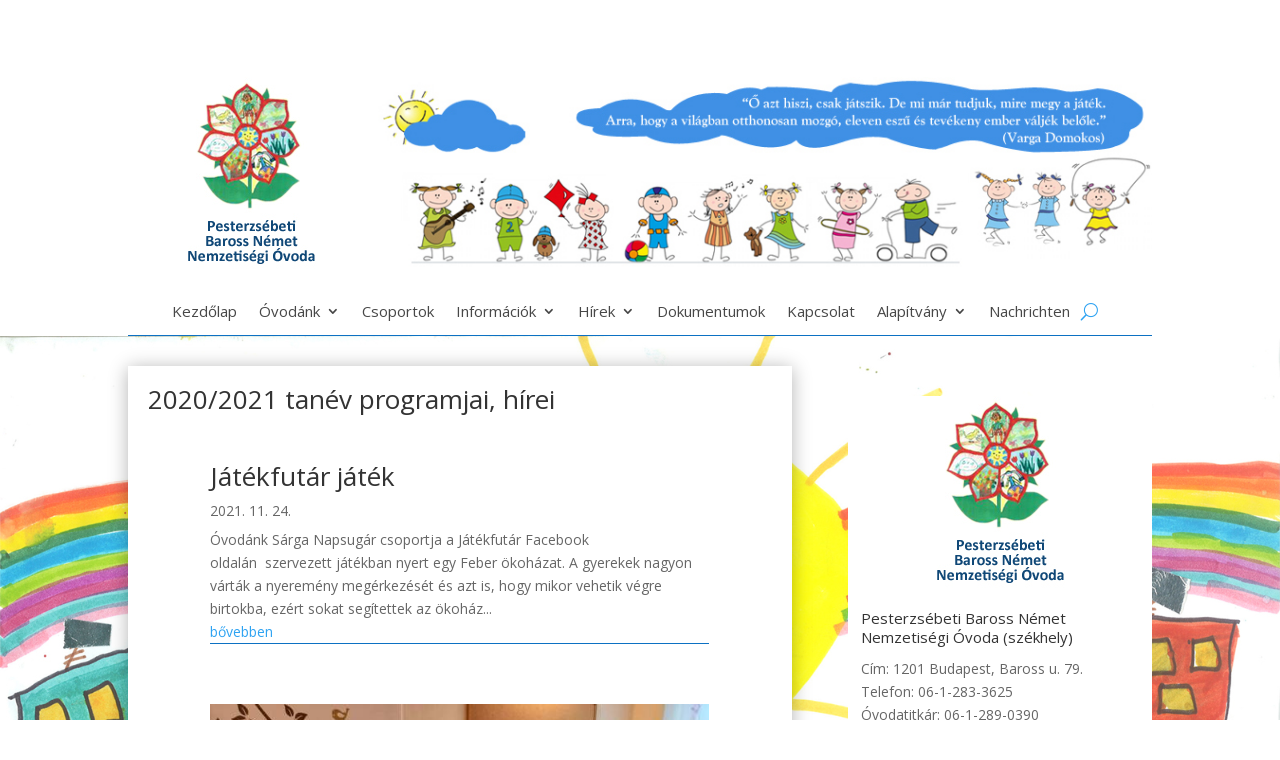

--- FILE ---
content_type: text/css
request_url: https://www.barossovi.hu/wp-content/themes/Baross2020/style.css?ver=4.2.2.1588064870
body_size: 142
content:
/*
Theme Name: Baross2020
Theme URI: pixelm.hu
Template: Divi
Author: SzP
Version: 4.2.2.1588064870
Updated: 2020-04-28 11:07:50

*/



--- FILE ---
content_type: text/css
request_url: https://www.barossovi.hu/wp-content/et-cache/6481/et-core-unified-6481.min.css?ver=1765198330
body_size: 548
content:
.et_pb_bg_layout_light .et_pb_widget li a{color:#0c71c3;font-weight:600}#tehetsegoldalcim a,#tehetsegoldaltovabb a{color:#0c71c3;font-weight:600}@media only screen and (max-width:980px){.et_pb_row_0_tb_header.bg_hidden{background-image:none!important}.et_pb_row_0_tb_header.bg_hidden span{background-image:none!important}.csoportok{display:none}}.csoportok{width:450px;height:450px;background:url(https://www.barossovi.hu/wp-content/uploads/csoportok2025.jpg) no-repeat;float:left;margin:0 0 30px 0;padding:0}.lilafecske{width:86px;height:98px;background:none;float:left;position:relative;left:117px;top:7px}.zoldalma{width:86px;height:98px;background:none;float:left;position:relative;left:153px;top:-12px}.kektigris{width:106px;height:97px;background:none;float:left;position:relative;left:-162px;top:44px}.rozsaszinmacko{width:87px;height:101px;background:none;float:left;position:relative;left:51px;top:17px}.napsugar{width:70px;height:99px;background:none;float:left;position:relative;left:-352px;top:115px}.kekdelfin{width:86px;height:99px;background:none;float:left;position:relative;left:354px;top:17px}.rozsaszinpillango{width:92px;height:90px;background:none;float:left;position:relative;left:-18px;top:116px}.sarganapraforgo{width:91px;height:92px;background:none;float:left;position:relative;left:115px;top:117px}.piroskaticabogar{width:91px;height:95px;background:none;float:left;position:relative;left:-90px;top:156px;display:none}.csoportkepek{width:360px;height:192px;float:left;margin:0;padding:0 0 0 112px}

--- FILE ---
content_type: text/css
request_url: https://www.barossovi.hu/wp-content/et-cache/6481/et-core-unified-tb-4855-tb-4896-deferred-6481.min.css?ver=1765198330
body_size: 237
content:
.et_pb_image_0_tb_body{background-color:#FFFFFF;text-align:center}.et_pb_text_0_tb_body h1,.et_pb_text_0_tb_body h6{line-height:1.3em}.et_pb_text_0_tb_body{background-color:#FFFFFF;min-height:422px;padding-top:13px!important;padding-right:13px!important;padding-bottom:13px!important;padding-left:13px!important;margin-top:-30px!important}@media only screen and (max-width:980px){.et_pb_image_0_tb_body .et_pb_image_wrap img{width:auto}}@media only screen and (max-width:767px){.et_pb_image_0_tb_body .et_pb_image_wrap img{width:auto}}